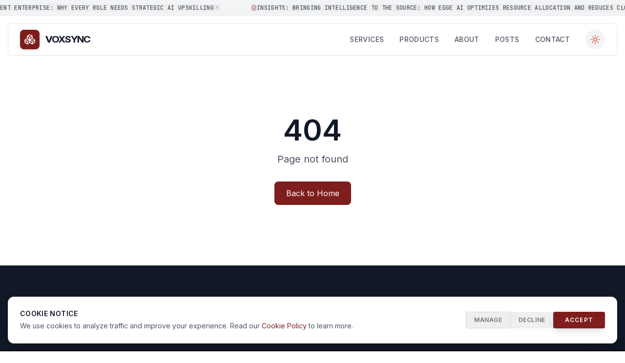

--- FILE ---
content_type: text/html;charset=UTF-8
request_url: https://voxsync.com/tag/video/
body_size: 7151
content:
<!DOCTYPE html><html lang="en" class="dark"><head>
    <meta charset="UTF-8">
    
    <!-- Favicons -->
    <link rel="icon" type="image/x-icon" href="/favicon.ico">
    <link rel="icon" type="image/svg+xml" href="/favicon.svg">
    <link rel="icon" type="image/png" sizes="96x96" href="/favicon-96x96.png">
    <link rel="apple-touch-icon" sizes="180x180" href="/apple-touch-icon.png">
    <link rel="manifest" href="/site.webmanifest">
    
    <!-- Primary Meta Tags -->
    <meta name="viewport" content="width=device-width, initial-scale=1.0">
    <title>Voxsync | Enterprise AI Agent Architecture &amp; Autonomous Workforce Solutions</title>
    <meta name="title" content="Voxsync | Enterprise AI Agent Architecture &amp; Autonomous Workforce Solutions">
    <meta name="description" content="Transform your business with custom AI agents. Voxsync builds autonomous systems for sales, operations, and support. Over a decade of enterprise innovation since 2013.">
    <meta name="keywords" content="AI agents, autonomous workforce, enterprise AI, AI automation, business automation, AI sales agents, AI support, custom AI solutions, agentic AI, AI architecture">
    <meta name="robots" content="index, follow">
    <meta name="language" content="English">
    <meta name="author" content="Voxsync">
    
    <!-- Open Graph / Facebook -->
    <meta property="og:type" content="website">
    <meta property="og:url" content="https://voxsync.com/">
    <meta property="og:title" content="Voxsync | Enterprise AI Agent Architecture &amp; Autonomous Workforce Solutions">
    <meta property="og:description" content="Transform your business with custom AI agents. Voxsync builds autonomous systems for sales, operations, and support. Over a decade of enterprise innovation since 2013.">
    <meta property="og:image" content="https://voxsync.com/og-image.jpg">
    
    <!-- Twitter -->
    <meta property="twitter:card" content="summary_large_image">
    <meta property="twitter:url" content="https://voxsync.com/">
    <meta property="twitter:title" content="Voxsync | Enterprise AI Agent Architecture &amp; Autonomous Workforce Solutions">
    <meta property="twitter:description" content="Transform your business with custom AI agents. Voxsync builds autonomous systems for sales, operations, and support. Over a decade of enterprise innovation since 2013.">
    <meta property="twitter:image" content="https://voxsync.com/og-image.jpg">
    
    <!-- Canonical URL -->
    <link rel="canonical" href="https://voxsync.com/">
    <link rel="preconnect" href="https://fonts.googleapis.com">
    <link rel="preconnect" href="https://fonts.gstatic.com" crossorigin="">
    <link href="https://fonts.googleapis.com/css2?family=Inter:wght@300;400;500;600&amp;family=JetBrains+Mono:wght@400;500&amp;family=Space+Grotesk:wght@500;700&amp;display=swap" rel="stylesheet">
    
    <!-- Structured Data (JSON-LD) for SEO -->
    <script type="application/ld+json">
    {
      "@context": "https://schema.org",
      "@type": "Organization",
      "name": "Voxsync",
      "url": "https://voxsync.com",
      "logo": "https://voxsync.com/favicon-512x512.png",
      "description": "Enterprise AI Agent Architecture & Autonomous Workforce Solutions",
      "foundingDate": "2013",
      "email": "info@voxsync.com",
      "sameAs": [
        "https://www.linkedin.com/company/voxsync"
      ],
      "address": {
        "@type": "PostalAddress",
        "addressCountry": "US"
      },
      "contactPoint": {
        "@type": "ContactPoint",
        "contactType": "Sales",
        "email": "info@voxsync.com"
      },
      "service": {
        "@type": "Service",
        "serviceType": "AI Agent Development",
        "description": "Custom AI agents and autonomous workforce solutions for enterprise",
        "provider": {
          "@type": "Organization",
          "name": "Voxsync"
        }
      }
    }
    </script>
    
    
    
    <style>
      html {
        scroll-behavior: smooth;
      }
      body {
        font-family: 'Inter', sans-serif;
        -webkit-font-smoothing: antialiased;
        -moz-osx-font-smoothing: grayscale;
      }
      /* Custom Scrollbar - Modern */
      ::-webkit-scrollbar {
        width: 8px;
      }
      ::-webkit-scrollbar-track {
        background: transparent;
      }
      ::-webkit-scrollbar-thumb {
        background: #cbd5e1; 
        border-radius: 4px;
      }
      .dark ::-webkit-scrollbar-thumb {
        background: #374151;
      }
      ::-webkit-scrollbar-thumb:hover {
        background: #94a3b8;
      }
      
      /* Scanline Animation - Subtle */
      @keyframes scan {
        0% { transform: translateY(-100%); }
        100% { transform: translateY(100%); }
      }
      .animate-scan {
        animation: scan 3s linear infinite;
      }
    </style>

<link rel="stylesheet" href="/index.css">

  
<style>*, ::before, ::after{--tw-border-spacing-x:0;--tw-border-spacing-y:0;--tw-translate-x:0;--tw-translate-y:0;--tw-rotate:0;--tw-skew-x:0;--tw-skew-y:0;--tw-scale-x:1;--tw-scale-y:1;--tw-pan-x: ;--tw-pan-y: ;--tw-pinch-zoom: ;--tw-scroll-snap-strictness:proximity;--tw-gradient-from-position: ;--tw-gradient-via-position: ;--tw-gradient-to-position: ;--tw-ordinal: ;--tw-slashed-zero: ;--tw-numeric-figure: ;--tw-numeric-spacing: ;--tw-numeric-fraction: ;--tw-ring-inset: ;--tw-ring-offset-width:0px;--tw-ring-offset-color:#fff;--tw-ring-color:rgb(59 130 246 / 0.5);--tw-ring-offset-shadow:0 0 #0000;--tw-ring-shadow:0 0 #0000;--tw-shadow:0 0 #0000;--tw-shadow-colored:0 0 #0000;--tw-blur: ;--tw-brightness: ;--tw-contrast: ;--tw-grayscale: ;--tw-hue-rotate: ;--tw-invert: ;--tw-saturate: ;--tw-sepia: ;--tw-drop-shadow: ;--tw-backdrop-blur: ;--tw-backdrop-brightness: ;--tw-backdrop-contrast: ;--tw-backdrop-grayscale: ;--tw-backdrop-hue-rotate: ;--tw-backdrop-invert: ;--tw-backdrop-opacity: ;--tw-backdrop-saturate: ;--tw-backdrop-sepia: ;--tw-contain-size: ;--tw-contain-layout: ;--tw-contain-paint: ;--tw-contain-style: }::backdrop{--tw-border-spacing-x:0;--tw-border-spacing-y:0;--tw-translate-x:0;--tw-translate-y:0;--tw-rotate:0;--tw-skew-x:0;--tw-skew-y:0;--tw-scale-x:1;--tw-scale-y:1;--tw-pan-x: ;--tw-pan-y: ;--tw-pinch-zoom: ;--tw-scroll-snap-strictness:proximity;--tw-gradient-from-position: ;--tw-gradient-via-position: ;--tw-gradient-to-position: ;--tw-ordinal: ;--tw-slashed-zero: ;--tw-numeric-figure: ;--tw-numeric-spacing: ;--tw-numeric-fraction: ;--tw-ring-inset: ;--tw-ring-offset-width:0px;--tw-ring-offset-color:#fff;--tw-ring-color:rgb(59 130 246 / 0.5);--tw-ring-offset-shadow:0 0 #0000;--tw-ring-shadow:0 0 #0000;--tw-shadow:0 0 #0000;--tw-shadow-colored:0 0 #0000;--tw-blur: ;--tw-brightness: ;--tw-contrast: ;--tw-grayscale: ;--tw-hue-rotate: ;--tw-invert: ;--tw-saturate: ;--tw-sepia: ;--tw-drop-shadow: ;--tw-backdrop-blur: ;--tw-backdrop-brightness: ;--tw-backdrop-contrast: ;--tw-backdrop-grayscale: ;--tw-backdrop-hue-rotate: ;--tw-backdrop-invert: ;--tw-backdrop-opacity: ;--tw-backdrop-saturate: ;--tw-backdrop-sepia: ;--tw-contain-size: ;--tw-contain-layout: ;--tw-contain-paint: ;--tw-contain-style: }/* ! tailwindcss v3.4.17 | MIT License | https://tailwindcss.com */*,::after,::before{box-sizing:border-box;border-width:0;border-style:solid;border-color:#e5e7eb}::after,::before{--tw-content:''}:host,html{line-height:1.5;-webkit-text-size-adjust:100%;-moz-tab-size:4;tab-size:4;font-family:Inter, sans-serif;font-feature-settings:normal;font-variation-settings:normal;-webkit-tap-highlight-color:transparent}body{margin:0;line-height:inherit}hr{height:0;color:inherit;border-top-width:1px}abbr:where([title]){-webkit-text-decoration:underline dotted;text-decoration:underline dotted}h1,h2,h3,h4,h5,h6{font-size:inherit;font-weight:inherit}a{color:inherit;text-decoration:inherit}b,strong{font-weight:bolder}code,kbd,pre,samp{font-family:"JetBrains Mono", monospace;font-feature-settings:normal;font-variation-settings:normal;font-size:1em}small{font-size:80%}sub,sup{font-size:75%;line-height:0;position:relative;vertical-align:baseline}sub{bottom:-.25em}sup{top:-.5em}table{text-indent:0;border-color:inherit;border-collapse:collapse}button,input,optgroup,select,textarea{font-family:inherit;font-feature-settings:inherit;font-variation-settings:inherit;font-size:100%;font-weight:inherit;line-height:inherit;letter-spacing:inherit;color:inherit;margin:0;padding:0}button,select{text-transform:none}button,input:where([type=button]),input:where([type=reset]),input:where([type=submit]){-webkit-appearance:button;background-color:transparent;background-image:none}:-moz-focusring{outline:auto}:-moz-ui-invalid{box-shadow:none}progress{vertical-align:baseline}::-webkit-inner-spin-button,::-webkit-outer-spin-button{height:auto}[type=search]{-webkit-appearance:textfield;outline-offset:-2px}::-webkit-search-decoration{-webkit-appearance:none}::-webkit-file-upload-button{-webkit-appearance:button;font:inherit}summary{display:list-item}blockquote,dd,dl,figure,h1,h2,h3,h4,h5,h6,hr,p,pre{margin:0}fieldset{margin:0;padding:0}legend{padding:0}menu,ol,ul{list-style:none;margin:0;padding:0}dialog{padding:0}textarea{resize:vertical}input::placeholder,textarea::placeholder{opacity:1;color:#9ca3af}[role=button],button{cursor:pointer}:disabled{cursor:default}audio,canvas,embed,iframe,img,object,svg,video{display:block;vertical-align:middle}img,video{max-width:100%;height:auto}[hidden]:where(:not([hidden=until-found])){display:none}.fixed{position:fixed}.bottom-6{bottom:1.5rem}.left-0{left:0px}.right-6{right:1.5rem}.top-0{top:0px}.top-8{top:2rem}.bottom-0{bottom:0px}.z-50{z-index:50}.z-\[60\]{z-index:60}.z-\[100\]{z-index:100}.mx-8{margin-left:2rem;margin-right:2rem}.mx-auto{margin-left:auto;margin-right:auto}.mb-4{margin-bottom:1rem}.mb-8{margin-bottom:2rem}.ml-2{margin-left:0.5rem}.mt-1{margin-top:0.25rem}.mb-1{margin-bottom:0.25rem}.block{display:block}.inline-block{display:inline-block}.flex{display:flex}.hidden{display:none}.h-10{height:2.5rem}.h-3{height:0.75rem}.h-3\.5{height:0.875rem}.h-5{height:1.25rem}.h-6{height:1.5rem}.h-8{height:2rem}.min-h-\[60vh\]{min-height:60vh}.min-h-screen{min-height:100vh}.w-10{width:2.5rem}.w-3{width:0.75rem}.w-3\.5{width:0.875rem}.w-5{width:1.25rem}.w-6{width:1.5rem}.w-8{width:2rem}.w-full{width:100%}.max-w-7xl{max-width:80rem}.shrink-0{flex-shrink:0}.transform{transform:translate(var(--tw-translate-x), var(--tw-translate-y)) rotate(var(--tw-rotate)) skewX(var(--tw-skew-x)) skewY(var(--tw-skew-y)) scaleX(var(--tw-scale-x)) scaleY(var(--tw-scale-y))}.cursor-pointer{cursor:pointer}.select-none{-webkit-user-select:none;user-select:none}.flex-col{flex-direction:column}.flex-wrap{flex-wrap:wrap}.items-end{align-items:flex-end}.items-center{align-items:center}.justify-center{justify-content:center}.justify-between{justify-content:space-between}.gap-2{gap:0.5rem}.gap-4{gap:1rem}.gap-8{gap:2rem}.gap-6{gap:1.5rem}.space-x-3 > :not([hidden]) ~ :not([hidden]){--tw-space-x-reverse:0;margin-right:calc(0.75rem * var(--tw-space-x-reverse));margin-left:calc(0.75rem * calc(1 - var(--tw-space-x-reverse)))}.space-x-4 > :not([hidden]) ~ :not([hidden]){--tw-space-x-reverse:0;margin-right:calc(1rem * var(--tw-space-x-reverse));margin-left:calc(1rem * calc(1 - var(--tw-space-x-reverse)))}.space-x-8 > :not([hidden]) ~ :not([hidden]){--tw-space-x-reverse:0;margin-right:calc(2rem * var(--tw-space-x-reverse));margin-left:calc(2rem * calc(1 - var(--tw-space-x-reverse)))}.overflow-hidden{overflow:hidden}.whitespace-nowrap{white-space:nowrap}.rounded-full{border-radius:9999px}.rounded-lg{border-radius:0.5rem}.rounded{border-radius:0.25rem}.rounded-xl{border-radius:0.75rem}.border{border-width:1px}.border-b{border-bottom-width:1px}.border-t{border-top-width:1px}.border-gray-200{--tw-border-opacity:1;border-color:rgb(229 231 235 / var(--tw-border-opacity, 1))}.border-gray-800{--tw-border-opacity:1;border-color:rgb(31 41 55 / var(--tw-border-opacity, 1))}.border-gray-900{--tw-border-opacity:1;border-color:rgb(17 24 39 / var(--tw-border-opacity, 1))}.border-gray-300{--tw-border-opacity:1;border-color:rgb(209 213 219 / var(--tw-border-opacity, 1))}.bg-white{--tw-bg-opacity:1;background-color:rgb(255 255 255 / var(--tw-bg-opacity, 1))}.bg-black{--tw-bg-opacity:1;background-color:rgb(0 0 0 / var(--tw-bg-opacity, 1))}.bg-gray-100{--tw-bg-opacity:1;background-color:rgb(243 244 246 / var(--tw-bg-opacity, 1))}.bg-gray-900{--tw-bg-opacity:1;background-color:rgb(17 24 39 / var(--tw-bg-opacity, 1))}.bg-voxel-blueprint{--tw-bg-opacity:1;background-color:rgb(127 29 29 / var(--tw-bg-opacity, 1))}.bg-white\/90{background-color:rgb(255 255 255 / 0.9)}.p-4{padding:1rem}.p-6{padding:1.5rem}.px-4{padding-left:1rem;padding-right:1rem}.px-6{padding-left:1.5rem;padding-right:1.5rem}.py-16{padding-top:4rem;padding-bottom:4rem}.py-2\.5{padding-top:0.625rem;padding-bottom:0.625rem}.py-3{padding-top:0.75rem;padding-bottom:0.75rem}.py-2{padding-top:0.5rem;padding-bottom:0.5rem}.pt-28{padding-top:7rem}.text-center{text-align:center}.font-mono{font-family:"JetBrains Mono", monospace}.font-sans{font-family:Inter, sans-serif}.text-6xl{font-size:3.75rem;line-height:1}.text-sm{font-size:0.875rem;line-height:1.25rem}.text-xl{font-size:1.25rem;line-height:1.75rem}.text-xs{font-size:0.75rem;line-height:1rem}.font-black{font-weight:900}.font-bold{font-weight:700}.font-medium{font-weight:500}.uppercase{text-transform:uppercase}.leading-none{line-height:1}.leading-relaxed{line-height:1.625}.tracking-wide{letter-spacing:0.025em}.tracking-widest{letter-spacing:0.1em}.tracking-wider{letter-spacing:0.05em}.text-voxel-ink{--tw-text-opacity:1;color:rgb(17 24 39 / var(--tw-text-opacity, 1))}.text-gray-400{--tw-text-opacity:1;color:rgb(156 163 175 / var(--tw-text-opacity, 1))}.text-gray-500{--tw-text-opacity:1;color:rgb(107 114 128 / var(--tw-text-opacity, 1))}.text-gray-600{--tw-text-opacity:1;color:rgb(75 85 99 / var(--tw-text-opacity, 1))}.text-gray-900{--tw-text-opacity:1;color:rgb(17 24 39 / var(--tw-text-opacity, 1))}.text-voxel-blueprint{--tw-text-opacity:1;color:rgb(127 29 29 / var(--tw-text-opacity, 1))}.text-voxel-cyan{--tw-text-opacity:1;color:rgb(239 68 68 / var(--tw-text-opacity, 1))}.text-white{--tw-text-opacity:1;color:rgb(255 255 255 / var(--tw-text-opacity, 1))}.decoration-dotted{-webkit-text-decoration-style:dotted;text-decoration-style:dotted}.underline-offset-4{text-underline-offset:4px}.opacity-50{opacity:0.5}.opacity-70{opacity:0.7}.shadow-md{--tw-shadow:0 4px 6px -1px rgb(0 0 0 / 0.1), 0 2px 4px -2px rgb(0 0 0 / 0.1);--tw-shadow-colored:0 4px 6px -1px var(--tw-shadow-color), 0 2px 4px -2px var(--tw-shadow-color);box-shadow:var(--tw-ring-offset-shadow, 0 0 #0000), var(--tw-ring-shadow, 0 0 #0000), var(--tw-shadow)}.shadow-sm{--tw-shadow:0 1px 2px 0 rgb(0 0 0 / 0.05);--tw-shadow-colored:0 1px 2px 0 var(--tw-shadow-color);box-shadow:var(--tw-ring-offset-shadow, 0 0 #0000), var(--tw-ring-shadow, 0 0 #0000), var(--tw-shadow)}.shadow-xl{--tw-shadow:0 20px 25px -5px rgb(0 0 0 / 0.1), 0 8px 10px -6px rgb(0 0 0 / 0.1);--tw-shadow-colored:0 20px 25px -5px var(--tw-shadow-color), 0 8px 10px -6px var(--tw-shadow-color);box-shadow:var(--tw-ring-offset-shadow, 0 0 #0000), var(--tw-ring-shadow, 0 0 #0000), var(--tw-shadow)}.shadow-2xl{--tw-shadow:0 25px 50px -12px rgb(0 0 0 / 0.25);--tw-shadow-colored:0 25px 50px -12px var(--tw-shadow-color);box-shadow:var(--tw-ring-offset-shadow, 0 0 #0000), var(--tw-ring-shadow, 0 0 #0000), var(--tw-shadow)}.shadow-lg{--tw-shadow:0 10px 15px -3px rgb(0 0 0 / 0.1), 0 4px 6px -4px rgb(0 0 0 / 0.1);--tw-shadow-colored:0 10px 15px -3px var(--tw-shadow-color), 0 4px 6px -4px var(--tw-shadow-color);box-shadow:var(--tw-ring-offset-shadow, 0 0 #0000), var(--tw-ring-shadow, 0 0 #0000), var(--tw-shadow)}.backdrop-blur-md{--tw-backdrop-blur:blur(12px);-webkit-backdrop-filter:var(--tw-backdrop-blur) var(--tw-backdrop-brightness) var(--tw-backdrop-contrast) var(--tw-backdrop-grayscale) var(--tw-backdrop-hue-rotate) var(--tw-backdrop-invert) var(--tw-backdrop-opacity) var(--tw-backdrop-saturate) var(--tw-backdrop-sepia);backdrop-filter:var(--tw-backdrop-blur) var(--tw-backdrop-brightness) var(--tw-backdrop-contrast) var(--tw-backdrop-grayscale) var(--tw-backdrop-hue-rotate) var(--tw-backdrop-invert) var(--tw-backdrop-opacity) var(--tw-backdrop-saturate) var(--tw-backdrop-sepia)}.transition-colors{transition-property:color, background-color, border-color, fill, stroke, -webkit-text-decoration-color;transition-property:color, background-color, border-color, text-decoration-color, fill, stroke;transition-property:color, background-color, border-color, text-decoration-color, fill, stroke, -webkit-text-decoration-color;transition-timing-function:cubic-bezier(0.4, 0, 0.2, 1);transition-duration:150ms}.transition-all{transition-property:all;transition-timing-function:cubic-bezier(0.4, 0, 0.2, 1);transition-duration:150ms}.transition-opacity{transition-property:opacity;transition-timing-function:cubic-bezier(0.4, 0, 0.2, 1);transition-duration:150ms}.duration-300{transition-duration:300ms}.duration-500{transition-duration:500ms}.selection\:bg-voxel-blueprint *::selection{--tw-bg-opacity:1;background-color:rgb(127 29 29 / var(--tw-bg-opacity, 1))}.selection\:text-white *::selection{--tw-text-opacity:1;color:rgb(255 255 255 / var(--tw-text-opacity, 1))}.selection\:bg-voxel-blueprint::selection{--tw-bg-opacity:1;background-color:rgb(127 29 29 / var(--tw-bg-opacity, 1))}.selection\:text-white::selection{--tw-text-opacity:1;color:rgb(255 255 255 / var(--tw-text-opacity, 1))}.hover\:scale-105:hover{--tw-scale-x:1.05;--tw-scale-y:1.05;transform:translate(var(--tw-translate-x), var(--tw-translate-y)) rotate(var(--tw-rotate)) skewX(var(--tw-skew-x)) skewY(var(--tw-skew-y)) scaleX(var(--tw-scale-x)) scaleY(var(--tw-scale-y))}.hover\:bg-gray-200:hover{--tw-bg-opacity:1;background-color:rgb(229 231 235 / var(--tw-bg-opacity, 1))}.hover\:bg-red-800:hover{--tw-bg-opacity:1;background-color:rgb(153 27 27 / var(--tw-bg-opacity, 1))}.hover\:bg-opacity-90:hover{--tw-bg-opacity:0.9}.hover\:text-voxel-blueprint:hover{--tw-text-opacity:1;color:rgb(127 29 29 / var(--tw-text-opacity, 1))}.hover\:text-white:hover{--tw-text-opacity:1;color:rgb(255 255 255 / var(--tw-text-opacity, 1))}.hover\:text-gray-900:hover{--tw-text-opacity:1;color:rgb(17 24 39 / var(--tw-text-opacity, 1))}.hover\:underline:hover{-webkit-text-decoration-line:underline;text-decoration-line:underline}.hover\:\[animation-play-state\:paused\]:hover{animation-play-state:paused}.focus\:outline-none:focus{outline:2px solid transparent;outline-offset:2px}.active\:scale-95:active{--tw-scale-x:.95;--tw-scale-y:.95;transform:translate(var(--tw-translate-x), var(--tw-translate-y)) rotate(var(--tw-rotate)) skewX(var(--tw-skew-x)) skewY(var(--tw-skew-y)) scaleX(var(--tw-scale-x)) scaleY(var(--tw-scale-y))}.group:hover .group-hover\:-translate-y-0\.5{--tw-translate-y:-0.125rem;transform:translate(var(--tw-translate-x), var(--tw-translate-y)) rotate(var(--tw-rotate)) skewX(var(--tw-skew-x)) skewY(var(--tw-skew-y)) scaleX(var(--tw-scale-x)) scaleY(var(--tw-scale-y))}.group:hover .group-hover\:translate-x-0\.5{--tw-translate-x:0.125rem;transform:translate(var(--tw-translate-x), var(--tw-translate-y)) rotate(var(--tw-rotate)) skewX(var(--tw-skew-x)) skewY(var(--tw-skew-y)) scaleX(var(--tw-scale-x)) scaleY(var(--tw-scale-y))}.group:hover .group-hover\:underline{-webkit-text-decoration-line:underline;text-decoration-line:underline}.group:hover .group-hover\:opacity-100{opacity:1}.dark\:border-gray-800:is(.dark *){--tw-border-opacity:1;border-color:rgb(31 41 55 / var(--tw-border-opacity, 1))}.dark\:border-gray-700:is(.dark *){--tw-border-opacity:1;border-color:rgb(55 65 81 / var(--tw-border-opacity, 1))}.dark\:bg-voxel-ink:is(.dark *){--tw-bg-opacity:1;background-color:rgb(17 24 39 / var(--tw-bg-opacity, 1))}.dark\:bg-black:is(.dark *){--tw-bg-opacity:1;background-color:rgb(0 0 0 / var(--tw-bg-opacity, 1))}.dark\:bg-gray-800:is(.dark *){--tw-bg-opacity:1;background-color:rgb(31 41 55 / var(--tw-bg-opacity, 1))}.dark\:bg-voxel-inklight\/90:is(.dark *){background-color:rgb(31 41 55 / 0.9)}.dark\:bg-gray-900:is(.dark *){--tw-bg-opacity:1;background-color:rgb(17 24 39 / var(--tw-bg-opacity, 1))}.dark\:text-gray-100:is(.dark *){--tw-text-opacity:1;color:rgb(243 244 246 / var(--tw-text-opacity, 1))}.dark\:text-gray-300:is(.dark *){--tw-text-opacity:1;color:rgb(209 213 219 / var(--tw-text-opacity, 1))}.dark\:text-gray-400:is(.dark *){--tw-text-opacity:1;color:rgb(156 163 175 / var(--tw-text-opacity, 1))}.dark\:text-voxel-success:is(.dark *){--tw-text-opacity:1;color:rgb(5 150 105 / var(--tw-text-opacity, 1))}.dark\:text-white:is(.dark *){--tw-text-opacity:1;color:rgb(255 255 255 / var(--tw-text-opacity, 1))}.dark\:hover\:bg-gray-700:hover:is(.dark *){--tw-bg-opacity:1;background-color:rgb(55 65 81 / var(--tw-bg-opacity, 1))}.dark\:hover\:text-voxel-cyan:hover:is(.dark *){--tw-text-opacity:1;color:rgb(239 68 68 / var(--tw-text-opacity, 1))}.dark\:hover\:text-voxel-success:hover:is(.dark *){--tw-text-opacity:1;color:rgb(5 150 105 / var(--tw-text-opacity, 1))}.dark\:hover\:text-white:hover:is(.dark *){--tw-text-opacity:1;color:rgb(255 255 255 / var(--tw-text-opacity, 1))}@media (min-width: 768px){.md\:mb-0{margin-bottom:0px}.md\:flex{display:flex}.md\:hidden{display:none}.md\:flex-row{flex-direction:row}.md\:items-center{align-items:center}.md\:justify-between{justify-content:space-between}.md\:text-right{text-align:right}}</style></head>
  <body class="bg-white dark:bg-voxel-ink text-voxel-ink dark:text-gray-100 transition-colors duration-300">
    
    <!-- Hidden form for Netlify Forms detection -->
    <form hidden="" method="post" name="contact"><input type="hidden" name="form-name" value="contact">
      <input type="text" name="name">
      <input type="email" name="email">
      <textarea name="needs"></textarea>
      <input type="text" name="bot-field">
    </form>
    
    <div id="root"><div class="min-h-screen selection:bg-voxel-blueprint selection:text-white"><div class="fixed top-0 left-0 w-full h-8 z-[60] bg-gray-100 dark:bg-black border-b border-gray-200 dark:border-gray-800 flex items-center overflow-hidden transition-colors duration-300"><div class="flex animate-ticker whitespace-nowrap hover:[animation-play-state:paused]"><button class="flex items-center gap-2 mx-8 text-xs font-mono font-medium text-gray-600 dark:text-gray-400 hover:text-voxel-blueprint dark:hover:text-voxel-success transition-colors group cursor-pointer focus:outline-none"><svg xmlns="http://www.w3.org/2000/svg" width="24" height="24" viewBox="0 0 24 24" fill="none" stroke="currentColor" stroke-width="2" stroke-linecap="round" stroke-linejoin="round" class="lucide lucide-file-text w-3 h-3 opacity-70 text-voxel-blueprint dark:text-voxel-success"><path d="M15 2H6a2 2 0 0 0-2 2v16a2 2 0 0 0 2 2h12a2 2 0 0 0 2-2V7Z"></path><path d="M14 2v4a2 2 0 0 0 2 2h4"></path><path d="M10 9H8"></path><path d="M16 13H8"></path><path d="M16 17H8"></path></svg><span class="uppercase tracking-wide group-hover:underline decoration-dotted underline-offset-4">INSIGHTS: The AI-Fluent Enterprise: Why Every Role Needs Strategic AI Upskilling</span><svg xmlns="http://www.w3.org/2000/svg" width="24" height="24" viewBox="0 0 24 24" fill="none" stroke="currentColor" stroke-width="2" stroke-linecap="round" stroke-linejoin="round" class="lucide lucide-arrow-up-right w-3 h-3 opacity-50 group-hover:opacity-100 transition-opacity transform group-hover:-translate-y-0.5 group-hover:translate-x-0.5"><path d="M7 7h10v10"></path><path d="M7 17 17 7"></path></svg></button><button class="flex items-center gap-2 mx-8 text-xs font-mono font-medium text-gray-600 dark:text-gray-400 hover:text-voxel-blueprint dark:hover:text-voxel-success transition-colors group cursor-pointer focus:outline-none"><svg xmlns="http://www.w3.org/2000/svg" width="24" height="24" viewBox="0 0 24 24" fill="none" stroke="currentColor" stroke-width="2" stroke-linecap="round" stroke-linejoin="round" class="lucide lucide-file-text w-3 h-3 opacity-70 text-voxel-blueprint dark:text-voxel-success"><path d="M15 2H6a2 2 0 0 0-2 2v16a2 2 0 0 0 2 2h12a2 2 0 0 0 2-2V7Z"></path><path d="M14 2v4a2 2 0 0 0 2 2h4"></path><path d="M10 9H8"></path><path d="M16 13H8"></path><path d="M16 17H8"></path></svg><span class="uppercase tracking-wide group-hover:underline decoration-dotted underline-offset-4">INSIGHTS: Bringing Intelligence to the Source: How Edge AI Optimizes Resource Allocation and Reduces Cloud Spend for Enterprises</span><svg xmlns="http://www.w3.org/2000/svg" width="24" height="24" viewBox="0 0 24 24" fill="none" stroke="currentColor" stroke-width="2" stroke-linecap="round" stroke-linejoin="round" class="lucide lucide-arrow-up-right w-3 h-3 opacity-50 group-hover:opacity-100 transition-opacity transform group-hover:-translate-y-0.5 group-hover:translate-x-0.5"><path d="M7 7h10v10"></path><path d="M7 17 17 7"></path></svg></button><button class="flex items-center gap-2 mx-8 text-xs font-mono font-medium text-gray-600 dark:text-gray-400 hover:text-voxel-blueprint dark:hover:text-voxel-success transition-colors group cursor-pointer focus:outline-none"><svg xmlns="http://www.w3.org/2000/svg" width="24" height="24" viewBox="0 0 24 24" fill="none" stroke="currentColor" stroke-width="2" stroke-linecap="round" stroke-linejoin="round" class="lucide lucide-file-text w-3 h-3 opacity-70 text-voxel-blueprint dark:text-voxel-success"><path d="M15 2H6a2 2 0 0 0-2 2v16a2 2 0 0 0 2 2h12a2 2 0 0 0 2-2V7Z"></path><path d="M14 2v4a2 2 0 0 0 2 2h4"></path><path d="M10 9H8"></path><path d="M16 13H8"></path><path d="M16 17H8"></path></svg><span class="uppercase tracking-wide group-hover:underline decoration-dotted underline-offset-4">INSIGHTS: Architecting the Enterprise Data Fabric for Generative AI Success</span><svg xmlns="http://www.w3.org/2000/svg" width="24" height="24" viewBox="0 0 24 24" fill="none" stroke="currentColor" stroke-width="2" stroke-linecap="round" stroke-linejoin="round" class="lucide lucide-arrow-up-right w-3 h-3 opacity-50 group-hover:opacity-100 transition-opacity transform group-hover:-translate-y-0.5 group-hover:translate-x-0.5"><path d="M7 7h10v10"></path><path d="M7 17 17 7"></path></svg></button><button class="flex items-center gap-2 mx-8 text-xs font-mono font-medium text-gray-600 dark:text-gray-400 hover:text-voxel-blueprint dark:hover:text-voxel-success transition-colors group cursor-pointer focus:outline-none"><svg xmlns="http://www.w3.org/2000/svg" width="24" height="24" viewBox="0 0 24 24" fill="none" stroke="currentColor" stroke-width="2" stroke-linecap="round" stroke-linejoin="round" class="lucide lucide-file-text w-3 h-3 opacity-70 text-voxel-blueprint dark:text-voxel-success"><path d="M15 2H6a2 2 0 0 0-2 2v16a2 2 0 0 0 2 2h12a2 2 0 0 0 2-2V7Z"></path><path d="M14 2v4a2 2 0 0 0 2 2h4"></path><path d="M10 9H8"></path><path d="M16 13H8"></path><path d="M16 17H8"></path></svg><span class="uppercase tracking-wide group-hover:underline decoration-dotted underline-offset-4">INSIGHTS: Operationalizing AI Governance: Building Enterprise Frameworks for Ethical Compliance</span><svg xmlns="http://www.w3.org/2000/svg" width="24" height="24" viewBox="0 0 24 24" fill="none" stroke="currentColor" stroke-width="2" stroke-linecap="round" stroke-linejoin="round" class="lucide lucide-arrow-up-right w-3 h-3 opacity-50 group-hover:opacity-100 transition-opacity transform group-hover:-translate-y-0.5 group-hover:translate-x-0.5"><path d="M7 7h10v10"></path><path d="M7 17 17 7"></path></svg></button><button class="flex items-center gap-2 mx-8 text-xs font-mono font-medium text-gray-600 dark:text-gray-400 hover:text-voxel-blueprint dark:hover:text-voxel-success transition-colors group cursor-pointer focus:outline-none"><svg xmlns="http://www.w3.org/2000/svg" width="24" height="24" viewBox="0 0 24 24" fill="none" stroke="currentColor" stroke-width="2" stroke-linecap="round" stroke-linejoin="round" class="lucide lucide-file-text w-3 h-3 opacity-70 text-voxel-blueprint dark:text-voxel-success"><path d="M15 2H6a2 2 0 0 0-2 2v16a2 2 0 0 0 2 2h12a2 2 0 0 0 2-2V7Z"></path><path d="M14 2v4a2 2 0 0 0 2 2h4"></path><path d="M10 9H8"></path><path d="M16 13H8"></path><path d="M16 17H8"></path></svg><span class="uppercase tracking-wide group-hover:underline decoration-dotted underline-offset-4">INSIGHTS: Beyond Data Anonymization: How Privacy-Enhancing Technologies are Redefining Secure AI for Enterprises</span><svg xmlns="http://www.w3.org/2000/svg" width="24" height="24" viewBox="0 0 24 24" fill="none" stroke="currentColor" stroke-width="2" stroke-linecap="round" stroke-linejoin="round" class="lucide lucide-arrow-up-right w-3 h-3 opacity-50 group-hover:opacity-100 transition-opacity transform group-hover:-translate-y-0.5 group-hover:translate-x-0.5"><path d="M7 7h10v10"></path><path d="M7 17 17 7"></path></svg></button><button class="flex items-center gap-2 mx-8 text-xs font-mono font-medium text-gray-600 dark:text-gray-400 hover:text-voxel-blueprint dark:hover:text-voxel-success transition-colors group cursor-pointer focus:outline-none"><svg xmlns="http://www.w3.org/2000/svg" width="24" height="24" viewBox="0 0 24 24" fill="none" stroke="currentColor" stroke-width="2" stroke-linecap="round" stroke-linejoin="round" class="lucide lucide-file-text w-3 h-3 opacity-70 text-voxel-blueprint dark:text-voxel-success"><path d="M15 2H6a2 2 0 0 0-2 2v16a2 2 0 0 0 2 2h12a2 2 0 0 0 2-2V7Z"></path><path d="M14 2v4a2 2 0 0 0 2 2h4"></path><path d="M10 9H8"></path><path d="M16 13H8"></path><path d="M16 17H8"></path></svg><span class="uppercase tracking-wide group-hover:underline decoration-dotted underline-offset-4">INSIGHTS: The Citizen AI Developer: Empowering Business Units to Build Their Own AI Solutions</span><svg xmlns="http://www.w3.org/2000/svg" width="24" height="24" viewBox="0 0 24 24" fill="none" stroke="currentColor" stroke-width="2" stroke-linecap="round" stroke-linejoin="round" class="lucide lucide-arrow-up-right w-3 h-3 opacity-50 group-hover:opacity-100 transition-opacity transform group-hover:-translate-y-0.5 group-hover:translate-x-0.5"><path d="M7 7h10v10"></path><path d="M7 17 17 7"></path></svg></button><button class="flex items-center gap-2 mx-8 text-xs font-mono font-medium text-gray-600 dark:text-gray-400 hover:text-voxel-blueprint dark:hover:text-voxel-success transition-colors group cursor-pointer focus:outline-none"><svg xmlns="http://www.w3.org/2000/svg" width="24" height="24" viewBox="0 0 24 24" fill="none" stroke="currentColor" stroke-width="2" stroke-linecap="round" stroke-linejoin="round" class="lucide lucide-file-text w-3 h-3 opacity-70 text-voxel-blueprint dark:text-voxel-success"><path d="M15 2H6a2 2 0 0 0-2 2v16a2 2 0 0 0 2 2h12a2 2 0 0 0 2-2V7Z"></path><path d="M14 2v4a2 2 0 0 0 2 2h4"></path><path d="M10 9H8"></path><path d="M16 13H8"></path><path d="M16 17H8"></path></svg><span class="uppercase tracking-wide group-hover:underline decoration-dotted underline-offset-4">INSIGHTS: The AI-Fluent Enterprise: Why Every Role Needs Strategic AI Upskilling</span><svg xmlns="http://www.w3.org/2000/svg" width="24" height="24" viewBox="0 0 24 24" fill="none" stroke="currentColor" stroke-width="2" stroke-linecap="round" stroke-linejoin="round" class="lucide lucide-arrow-up-right w-3 h-3 opacity-50 group-hover:opacity-100 transition-opacity transform group-hover:-translate-y-0.5 group-hover:translate-x-0.5"><path d="M7 7h10v10"></path><path d="M7 17 17 7"></path></svg></button><button class="flex items-center gap-2 mx-8 text-xs font-mono font-medium text-gray-600 dark:text-gray-400 hover:text-voxel-blueprint dark:hover:text-voxel-success transition-colors group cursor-pointer focus:outline-none"><svg xmlns="http://www.w3.org/2000/svg" width="24" height="24" viewBox="0 0 24 24" fill="none" stroke="currentColor" stroke-width="2" stroke-linecap="round" stroke-linejoin="round" class="lucide lucide-file-text w-3 h-3 opacity-70 text-voxel-blueprint dark:text-voxel-success"><path d="M15 2H6a2 2 0 0 0-2 2v16a2 2 0 0 0 2 2h12a2 2 0 0 0 2-2V7Z"></path><path d="M14 2v4a2 2 0 0 0 2 2h4"></path><path d="M10 9H8"></path><path d="M16 13H8"></path><path d="M16 17H8"></path></svg><span class="uppercase tracking-wide group-hover:underline decoration-dotted underline-offset-4">INSIGHTS: Bringing Intelligence to the Source: How Edge AI Optimizes Resource Allocation and Reduces Cloud Spend for Enterprises</span><svg xmlns="http://www.w3.org/2000/svg" width="24" height="24" viewBox="0 0 24 24" fill="none" stroke="currentColor" stroke-width="2" stroke-linecap="round" stroke-linejoin="round" class="lucide lucide-arrow-up-right w-3 h-3 opacity-50 group-hover:opacity-100 transition-opacity transform group-hover:-translate-y-0.5 group-hover:translate-x-0.5"><path d="M7 7h10v10"></path><path d="M7 17 17 7"></path></svg></button><button class="flex items-center gap-2 mx-8 text-xs font-mono font-medium text-gray-600 dark:text-gray-400 hover:text-voxel-blueprint dark:hover:text-voxel-success transition-colors group cursor-pointer focus:outline-none"><svg xmlns="http://www.w3.org/2000/svg" width="24" height="24" viewBox="0 0 24 24" fill="none" stroke="currentColor" stroke-width="2" stroke-linecap="round" stroke-linejoin="round" class="lucide lucide-file-text w-3 h-3 opacity-70 text-voxel-blueprint dark:text-voxel-success"><path d="M15 2H6a2 2 0 0 0-2 2v16a2 2 0 0 0 2 2h12a2 2 0 0 0 2-2V7Z"></path><path d="M14 2v4a2 2 0 0 0 2 2h4"></path><path d="M10 9H8"></path><path d="M16 13H8"></path><path d="M16 17H8"></path></svg><span class="uppercase tracking-wide group-hover:underline decoration-dotted underline-offset-4">INSIGHTS: Architecting the Enterprise Data Fabric for Generative AI Success</span><svg xmlns="http://www.w3.org/2000/svg" width="24" height="24" viewBox="0 0 24 24" fill="none" stroke="currentColor" stroke-width="2" stroke-linecap="round" stroke-linejoin="round" class="lucide lucide-arrow-up-right w-3 h-3 opacity-50 group-hover:opacity-100 transition-opacity transform group-hover:-translate-y-0.5 group-hover:translate-x-0.5"><path d="M7 7h10v10"></path><path d="M7 17 17 7"></path></svg></button><button class="flex items-center gap-2 mx-8 text-xs font-mono font-medium text-gray-600 dark:text-gray-400 hover:text-voxel-blueprint dark:hover:text-voxel-success transition-colors group cursor-pointer focus:outline-none"><svg xmlns="http://www.w3.org/2000/svg" width="24" height="24" viewBox="0 0 24 24" fill="none" stroke="currentColor" stroke-width="2" stroke-linecap="round" stroke-linejoin="round" class="lucide lucide-file-text w-3 h-3 opacity-70 text-voxel-blueprint dark:text-voxel-success"><path d="M15 2H6a2 2 0 0 0-2 2v16a2 2 0 0 0 2 2h12a2 2 0 0 0 2-2V7Z"></path><path d="M14 2v4a2 2 0 0 0 2 2h4"></path><path d="M10 9H8"></path><path d="M16 13H8"></path><path d="M16 17H8"></path></svg><span class="uppercase tracking-wide group-hover:underline decoration-dotted underline-offset-4">INSIGHTS: Operationalizing AI Governance: Building Enterprise Frameworks for Ethical Compliance</span><svg xmlns="http://www.w3.org/2000/svg" width="24" height="24" viewBox="0 0 24 24" fill="none" stroke="currentColor" stroke-width="2" stroke-linecap="round" stroke-linejoin="round" class="lucide lucide-arrow-up-right w-3 h-3 opacity-50 group-hover:opacity-100 transition-opacity transform group-hover:-translate-y-0.5 group-hover:translate-x-0.5"><path d="M7 7h10v10"></path><path d="M7 17 17 7"></path></svg></button><button class="flex items-center gap-2 mx-8 text-xs font-mono font-medium text-gray-600 dark:text-gray-400 hover:text-voxel-blueprint dark:hover:text-voxel-success transition-colors group cursor-pointer focus:outline-none"><svg xmlns="http://www.w3.org/2000/svg" width="24" height="24" viewBox="0 0 24 24" fill="none" stroke="currentColor" stroke-width="2" stroke-linecap="round" stroke-linejoin="round" class="lucide lucide-file-text w-3 h-3 opacity-70 text-voxel-blueprint dark:text-voxel-success"><path d="M15 2H6a2 2 0 0 0-2 2v16a2 2 0 0 0 2 2h12a2 2 0 0 0 2-2V7Z"></path><path d="M14 2v4a2 2 0 0 0 2 2h4"></path><path d="M10 9H8"></path><path d="M16 13H8"></path><path d="M16 17H8"></path></svg><span class="uppercase tracking-wide group-hover:underline decoration-dotted underline-offset-4">INSIGHTS: Beyond Data Anonymization: How Privacy-Enhancing Technologies are Redefining Secure AI for Enterprises</span><svg xmlns="http://www.w3.org/2000/svg" width="24" height="24" viewBox="0 0 24 24" fill="none" stroke="currentColor" stroke-width="2" stroke-linecap="round" stroke-linejoin="round" class="lucide lucide-arrow-up-right w-3 h-3 opacity-50 group-hover:opacity-100 transition-opacity transform group-hover:-translate-y-0.5 group-hover:translate-x-0.5"><path d="M7 7h10v10"></path><path d="M7 17 17 7"></path></svg></button><button class="flex items-center gap-2 mx-8 text-xs font-mono font-medium text-gray-600 dark:text-gray-400 hover:text-voxel-blueprint dark:hover:text-voxel-success transition-colors group cursor-pointer focus:outline-none"><svg xmlns="http://www.w3.org/2000/svg" width="24" height="24" viewBox="0 0 24 24" fill="none" stroke="currentColor" stroke-width="2" stroke-linecap="round" stroke-linejoin="round" class="lucide lucide-file-text w-3 h-3 opacity-70 text-voxel-blueprint dark:text-voxel-success"><path d="M15 2H6a2 2 0 0 0-2 2v16a2 2 0 0 0 2 2h12a2 2 0 0 0 2-2V7Z"></path><path d="M14 2v4a2 2 0 0 0 2 2h4"></path><path d="M10 9H8"></path><path d="M16 13H8"></path><path d="M16 17H8"></path></svg><span class="uppercase tracking-wide group-hover:underline decoration-dotted underline-offset-4">INSIGHTS: The Citizen AI Developer: Empowering Business Units to Build Their Own AI Solutions</span><svg xmlns="http://www.w3.org/2000/svg" width="24" height="24" viewBox="0 0 24 24" fill="none" stroke="currentColor" stroke-width="2" stroke-linecap="round" stroke-linejoin="round" class="lucide lucide-arrow-up-right w-3 h-3 opacity-50 group-hover:opacity-100 transition-opacity transform group-hover:-translate-y-0.5 group-hover:translate-x-0.5"><path d="M7 7h10v10"></path><path d="M7 17 17 7"></path></svg></button><button class="flex items-center gap-2 mx-8 text-xs font-mono font-medium text-gray-600 dark:text-gray-400 hover:text-voxel-blueprint dark:hover:text-voxel-success transition-colors group cursor-pointer focus:outline-none"><svg xmlns="http://www.w3.org/2000/svg" width="24" height="24" viewBox="0 0 24 24" fill="none" stroke="currentColor" stroke-width="2" stroke-linecap="round" stroke-linejoin="round" class="lucide lucide-file-text w-3 h-3 opacity-70 text-voxel-blueprint dark:text-voxel-success"><path d="M15 2H6a2 2 0 0 0-2 2v16a2 2 0 0 0 2 2h12a2 2 0 0 0 2-2V7Z"></path><path d="M14 2v4a2 2 0 0 0 2 2h4"></path><path d="M10 9H8"></path><path d="M16 13H8"></path><path d="M16 17H8"></path></svg><span class="uppercase tracking-wide group-hover:underline decoration-dotted underline-offset-4">INSIGHTS: The AI-Fluent Enterprise: Why Every Role Needs Strategic AI Upskilling</span><svg xmlns="http://www.w3.org/2000/svg" width="24" height="24" viewBox="0 0 24 24" fill="none" stroke="currentColor" stroke-width="2" stroke-linecap="round" stroke-linejoin="round" class="lucide lucide-arrow-up-right w-3 h-3 opacity-50 group-hover:opacity-100 transition-opacity transform group-hover:-translate-y-0.5 group-hover:translate-x-0.5"><path d="M7 7h10v10"></path><path d="M7 17 17 7"></path></svg></button><button class="flex items-center gap-2 mx-8 text-xs font-mono font-medium text-gray-600 dark:text-gray-400 hover:text-voxel-blueprint dark:hover:text-voxel-success transition-colors group cursor-pointer focus:outline-none"><svg xmlns="http://www.w3.org/2000/svg" width="24" height="24" viewBox="0 0 24 24" fill="none" stroke="currentColor" stroke-width="2" stroke-linecap="round" stroke-linejoin="round" class="lucide lucide-file-text w-3 h-3 opacity-70 text-voxel-blueprint dark:text-voxel-success"><path d="M15 2H6a2 2 0 0 0-2 2v16a2 2 0 0 0 2 2h12a2 2 0 0 0 2-2V7Z"></path><path d="M14 2v4a2 2 0 0 0 2 2h4"></path><path d="M10 9H8"></path><path d="M16 13H8"></path><path d="M16 17H8"></path></svg><span class="uppercase tracking-wide group-hover:underline decoration-dotted underline-offset-4">INSIGHTS: Bringing Intelligence to the Source: How Edge AI Optimizes Resource Allocation and Reduces Cloud Spend for Enterprises</span><svg xmlns="http://www.w3.org/2000/svg" width="24" height="24" viewBox="0 0 24 24" fill="none" stroke="currentColor" stroke-width="2" stroke-linecap="round" stroke-linejoin="round" class="lucide lucide-arrow-up-right w-3 h-3 opacity-50 group-hover:opacity-100 transition-opacity transform group-hover:-translate-y-0.5 group-hover:translate-x-0.5"><path d="M7 7h10v10"></path><path d="M7 17 17 7"></path></svg></button><button class="flex items-center gap-2 mx-8 text-xs font-mono font-medium text-gray-600 dark:text-gray-400 hover:text-voxel-blueprint dark:hover:text-voxel-success transition-colors group cursor-pointer focus:outline-none"><svg xmlns="http://www.w3.org/2000/svg" width="24" height="24" viewBox="0 0 24 24" fill="none" stroke="currentColor" stroke-width="2" stroke-linecap="round" stroke-linejoin="round" class="lucide lucide-file-text w-3 h-3 opacity-70 text-voxel-blueprint dark:text-voxel-success"><path d="M15 2H6a2 2 0 0 0-2 2v16a2 2 0 0 0 2 2h12a2 2 0 0 0 2-2V7Z"></path><path d="M14 2v4a2 2 0 0 0 2 2h4"></path><path d="M10 9H8"></path><path d="M16 13H8"></path><path d="M16 17H8"></path></svg><span class="uppercase tracking-wide group-hover:underline decoration-dotted underline-offset-4">INSIGHTS: Architecting the Enterprise Data Fabric for Generative AI Success</span><svg xmlns="http://www.w3.org/2000/svg" width="24" height="24" viewBox="0 0 24 24" fill="none" stroke="currentColor" stroke-width="2" stroke-linecap="round" stroke-linejoin="round" class="lucide lucide-arrow-up-right w-3 h-3 opacity-50 group-hover:opacity-100 transition-opacity transform group-hover:-translate-y-0.5 group-hover:translate-x-0.5"><path d="M7 7h10v10"></path><path d="M7 17 17 7"></path></svg></button><button class="flex items-center gap-2 mx-8 text-xs font-mono font-medium text-gray-600 dark:text-gray-400 hover:text-voxel-blueprint dark:hover:text-voxel-success transition-colors group cursor-pointer focus:outline-none"><svg xmlns="http://www.w3.org/2000/svg" width="24" height="24" viewBox="0 0 24 24" fill="none" stroke="currentColor" stroke-width="2" stroke-linecap="round" stroke-linejoin="round" class="lucide lucide-file-text w-3 h-3 opacity-70 text-voxel-blueprint dark:text-voxel-success"><path d="M15 2H6a2 2 0 0 0-2 2v16a2 2 0 0 0 2 2h12a2 2 0 0 0 2-2V7Z"></path><path d="M14 2v4a2 2 0 0 0 2 2h4"></path><path d="M10 9H8"></path><path d="M16 13H8"></path><path d="M16 17H8"></path></svg><span class="uppercase tracking-wide group-hover:underline decoration-dotted underline-offset-4">INSIGHTS: Operationalizing AI Governance: Building Enterprise Frameworks for Ethical Compliance</span><svg xmlns="http://www.w3.org/2000/svg" width="24" height="24" viewBox="0 0 24 24" fill="none" stroke="currentColor" stroke-width="2" stroke-linecap="round" stroke-linejoin="round" class="lucide lucide-arrow-up-right w-3 h-3 opacity-50 group-hover:opacity-100 transition-opacity transform group-hover:-translate-y-0.5 group-hover:translate-x-0.5"><path d="M7 7h10v10"></path><path d="M7 17 17 7"></path></svg></button><button class="flex items-center gap-2 mx-8 text-xs font-mono font-medium text-gray-600 dark:text-gray-400 hover:text-voxel-blueprint dark:hover:text-voxel-success transition-colors group cursor-pointer focus:outline-none"><svg xmlns="http://www.w3.org/2000/svg" width="24" height="24" viewBox="0 0 24 24" fill="none" stroke="currentColor" stroke-width="2" stroke-linecap="round" stroke-linejoin="round" class="lucide lucide-file-text w-3 h-3 opacity-70 text-voxel-blueprint dark:text-voxel-success"><path d="M15 2H6a2 2 0 0 0-2 2v16a2 2 0 0 0 2 2h12a2 2 0 0 0 2-2V7Z"></path><path d="M14 2v4a2 2 0 0 0 2 2h4"></path><path d="M10 9H8"></path><path d="M16 13H8"></path><path d="M16 17H8"></path></svg><span class="uppercase tracking-wide group-hover:underline decoration-dotted underline-offset-4">INSIGHTS: Beyond Data Anonymization: How Privacy-Enhancing Technologies are Redefining Secure AI for Enterprises</span><svg xmlns="http://www.w3.org/2000/svg" width="24" height="24" viewBox="0 0 24 24" fill="none" stroke="currentColor" stroke-width="2" stroke-linecap="round" stroke-linejoin="round" class="lucide lucide-arrow-up-right w-3 h-3 opacity-50 group-hover:opacity-100 transition-opacity transform group-hover:-translate-y-0.5 group-hover:translate-x-0.5"><path d="M7 7h10v10"></path><path d="M7 17 17 7"></path></svg></button><button class="flex items-center gap-2 mx-8 text-xs font-mono font-medium text-gray-600 dark:text-gray-400 hover:text-voxel-blueprint dark:hover:text-voxel-success transition-colors group cursor-pointer focus:outline-none"><svg xmlns="http://www.w3.org/2000/svg" width="24" height="24" viewBox="0 0 24 24" fill="none" stroke="currentColor" stroke-width="2" stroke-linecap="round" stroke-linejoin="round" class="lucide lucide-file-text w-3 h-3 opacity-70 text-voxel-blueprint dark:text-voxel-success"><path d="M15 2H6a2 2 0 0 0-2 2v16a2 2 0 0 0 2 2h12a2 2 0 0 0 2-2V7Z"></path><path d="M14 2v4a2 2 0 0 0 2 2h4"></path><path d="M10 9H8"></path><path d="M16 13H8"></path><path d="M16 17H8"></path></svg><span class="uppercase tracking-wide group-hover:underline decoration-dotted underline-offset-4">INSIGHTS: The Citizen AI Developer: Empowering Business Units to Build Their Own AI Solutions</span><svg xmlns="http://www.w3.org/2000/svg" width="24" height="24" viewBox="0 0 24 24" fill="none" stroke="currentColor" stroke-width="2" stroke-linecap="round" stroke-linejoin="round" class="lucide lucide-arrow-up-right w-3 h-3 opacity-50 group-hover:opacity-100 transition-opacity transform group-hover:-translate-y-0.5 group-hover:translate-x-0.5"><path d="M7 7h10v10"></path><path d="M7 17 17 7"></path></svg></button></div><style>
                @keyframes ticker {
                    0% { transform: translateX(0); }
                    100% { transform: translateX(-33.33%); }
                }
                .animate-ticker {
                    animation: ticker 60s linear infinite;
                }
            </style></div><nav class="fixed w-full z-50 top-8 left-0 p-4"><div class="max-w-7xl mx-auto bg-white/90 dark:bg-voxel-inklight/90 backdrop-blur-md border border-gray-200 dark:border-gray-800 shadow-sm flex justify-between items-center px-6 py-3 transition-colors duration-300 rounded-lg"><div class="flex items-center space-x-3 cursor-pointer select-none"><div class="w-10 h-10 bg-voxel-blueprint text-white flex items-center justify-center rounded-lg shadow-md overflow-hidden"><svg viewBox="0 0 24 24" fill="none" stroke="currentColor" stroke-width="1.5" stroke-linecap="round" stroke-linejoin="round" class="w-6 h-6"><path d="M12 2L17 5L12 8L7 5L12 2Z"></path><path d="M12 8L12 13"></path><path d="M17 5L17 10L12 13"></path><path d="M7 5L7 10L12 13"></path><path d="M7 10L12 13L7 16L2 13L7 10Z"></path><path d="M7 16L7 21"></path><path d="M2 13L2 18L7 21"></path><path d="M12 13L12 18L7 21"></path><path d="M17 10L22 13L17 16L12 13L17 10Z"></path><path d="M17 16L17 21"></path><path d="M22 13L22 18L17 21"></path><path d="M12 13L12 18L17 21"></path></svg></div><span class="text-xl font-sans font-black dark:text-white" style="letter-spacing: -0.05em; font-stretch: condensed; font-weight: 900; transform: scaleY(0.85); display: inline-block; -webkit-text-stroke: 0.5px currentcolor;">VOXSYNC</span></div><div class="hidden md:flex items-center space-x-8"><a href="#services" class="text-sm font-medium text-gray-600 dark:text-gray-300 hover:text-voxel-blueprint dark:hover:text-voxel-cyan transition-colors uppercase tracking-wide">Services</a><a href="#products" class="text-sm font-medium text-gray-600 dark:text-gray-300 hover:text-voxel-blueprint dark:hover:text-voxel-cyan transition-colors uppercase tracking-wide">Products</a><a href="#about" class="text-sm font-medium text-gray-600 dark:text-gray-300 hover:text-voxel-blueprint dark:hover:text-voxel-cyan transition-colors uppercase tracking-wide">About</a><a href="#posts" class="text-sm font-medium text-gray-600 dark:text-gray-300 hover:text-voxel-blueprint dark:hover:text-voxel-cyan transition-colors uppercase tracking-wide">Posts</a><a href="#contact" class="text-sm font-medium text-gray-600 dark:text-gray-300 hover:text-voxel-blueprint dark:hover:text-voxel-cyan transition-colors uppercase tracking-wide">Contact</a><button class="w-10 h-10 rounded-full bg-gray-100 dark:bg-gray-800 flex items-center justify-center hover:bg-gray-200 dark:hover:bg-gray-700 transition-colors" aria-label="Toggle Theme"><svg xmlns="http://www.w3.org/2000/svg" width="24" height="24" viewBox="0 0 24 24" fill="none" stroke="currentColor" stroke-width="2" stroke-linecap="round" stroke-linejoin="round" class="lucide lucide-sun w-5 h-5 text-voxel-cyan"><circle cx="12" cy="12" r="4"></circle><path d="M12 2v2"></path><path d="M12 20v2"></path><path d="m4.93 4.93 1.41 1.41"></path><path d="m17.66 17.66 1.41 1.41"></path><path d="M2 12h2"></path><path d="M20 12h2"></path><path d="m6.34 17.66-1.41 1.41"></path><path d="m19.07 4.93-1.41 1.41"></path></svg></button></div><div class="md:hidden flex items-center gap-4"><button><svg xmlns="http://www.w3.org/2000/svg" width="24" height="24" viewBox="0 0 24 24" fill="none" stroke="currentColor" stroke-width="2" stroke-linecap="round" stroke-linejoin="round" class="lucide lucide-sun text-voxel-cyan"><circle cx="12" cy="12" r="4"></circle><path d="M12 2v2"></path><path d="M12 20v2"></path><path d="m4.93 4.93 1.41 1.41"></path><path d="m17.66 17.66 1.41 1.41"></path><path d="M2 12h2"></path><path d="M20 12h2"></path><path d="m6.34 17.66-1.41 1.41"></path><path d="m19.07 4.93-1.41 1.41"></path></svg></button><button><svg xmlns="http://www.w3.org/2000/svg" width="24" height="24" viewBox="0 0 24 24" fill="none" stroke="currentColor" stroke-width="2" stroke-linecap="round" stroke-linejoin="round" class="lucide lucide-menu w-8 h-8 dark:text-white"><line x1="4" x2="20" y1="12" y2="12"></line><line x1="4" x2="20" y1="6" y2="6"></line><line x1="4" x2="20" y1="18" y2="18"></line></svg></button></div></div></nav><main class="pt-28"><div class="min-h-[60vh] flex flex-col items-center justify-center px-4 text-center"><h1 class="text-6xl font-bold text-gray-900 dark:text-white mb-4">404</h1><p class="text-xl text-gray-600 dark:text-gray-400 mb-8">Page not found</p><a class="px-6 py-3 bg-voxel-blueprint text-white rounded-lg hover:bg-opacity-90 transition-colors" href="/" data-discover="true">Back to Home</a></div></main><footer class="bg-gray-900 text-gray-400 py-16 border-t border-gray-800"><div class="max-w-7xl mx-auto px-6"><div class="flex flex-col md:flex-row justify-between items-center gap-8"><div class="flex items-center space-x-4 cursor-pointer"><div class="w-10 h-10 bg-voxel-blueprint text-white flex items-center justify-center rounded-lg shadow-md overflow-hidden"><svg viewBox="0 0 24 24" fill="none" stroke="currentColor" stroke-width="1.5" stroke-linecap="round" stroke-linejoin="round" class="w-6 h-6"><path d="M12 2L17 5L12 8L7 5L12 2Z"></path><path d="M12 8L12 13"></path><path d="M17 5L17 10L12 13"></path><path d="M7 5L7 10L12 13"></path><path d="M7 10L12 13L7 16L2 13L7 10Z"></path><path d="M7 16L7 21"></path><path d="M2 13L2 18L7 21"></path><path d="M12 13L12 18L7 21"></path><path d="M17 10L22 13L17 16L12 13L17 10Z"></path><path d="M17 16L17 21"></path><path d="M22 13L22 18L17 21"></path><path d="M12 13L12 18L17 21"></path></svg></div><div><h3 class="text-xl font-sans font-black text-white leading-none" style="letter-spacing: -0.05em; font-stretch: condensed; font-weight: 900; transform: scaleY(0.85); display: inline-block; -webkit-text-stroke: 0.5px currentcolor;">VOXSYNC</h3><p class="text-xs font-medium text-gray-500 mt-1">ENTERPRISE AI SOLUTIONS</p></div></div><div class="flex space-x-8 text-xs font-bold tracking-widest"><button class="hover:text-white transition-colors uppercase">TERMS OF USE</button><button class="hover:text-white transition-colors uppercase">PRIVACY POLICY</button></div><div class="text-center md:text-right text-sm"><p class="text-gray-500">© 2016-2026 Voxsync Inc.</p><p class="text-gray-600 mt-1">All rights reserved.</p></div></div></div></footer><div class="bg-black text-gray-400 py-2.5 border-t border-gray-900"><div class="max-w-7xl mx-auto px-6"><div class="flex justify-center items-center gap-2"><svg xmlns="http://www.w3.org/2000/svg" width="24" height="24" viewBox="0 0 24 24" fill="none" stroke="currentColor" stroke-width="2" stroke-linecap="round" stroke-linejoin="round" class="lucide lucide-map-pin w-3.5 h-3.5 text-gray-500"><path d="M20 10c0 4.993-5.539 10.193-7.399 11.799a1 1 0 0 1-1.202 0C9.539 20.193 4 14.993 4 10a8 8 0 0 1 16 0"></path><circle cx="12" cy="10" r="3"></circle></svg><p class="text-xs font-mono font-medium uppercase tracking-wide">360 Dupont St, Toronto M5R 1V9, ON, Canada<span class="ml-2 inline-block">🇨🇦</span></p></div></div></div><div class="fixed bottom-6 right-6 z-50 flex flex-col items-end"><button class="p-4 rounded-full shadow-xl transition-all hover:scale-105 active:scale-95 bg-voxel-blueprint"><svg xmlns="http://www.w3.org/2000/svg" width="24" height="24" viewBox="0 0 24 24" fill="none" stroke="currentColor" stroke-width="2" stroke-linecap="round" stroke-linejoin="round" class="lucide lucide-message-square w-6 h-6 text-white"><path d="M21 15a2 2 0 0 1-2 2H7l-4 4V5a2 2 0 0 1 2-2h14a2 2 0 0 1 2 2z"></path></svg></button></div><div class="fixed bottom-0 left-0 w-full z-[100] p-4 animate-in slide-in-from-bottom duration-500 block"><div class="max-w-7xl mx-auto bg-white dark:bg-gray-900 border border-gray-200 dark:border-gray-800 shadow-2xl rounded-xl p-6 md:flex md:items-center md:justify-between gap-6"><div class="mb-4 md:mb-0"><h4 class="text-sm font-bold text-gray-900 dark:text-white uppercase tracking-wide mb-1">Cookie Notice</h4><p class="text-sm text-gray-600 dark:text-gray-400 leading-relaxed">We use cookies to analyze traffic and improve your experience. Read our <a href="#cookie-policy" class="text-voxel-blueprint hover:underline">Cookie Policy</a> to learn more.</p></div><div class="flex flex-wrap gap-4 shrink-0"><button class="text-xs font-bold text-gray-500 dark:text-gray-400 hover:text-gray-900 dark:hover:text-white uppercase tracking-wider px-4 py-2 border border-gray-300 dark:border-gray-700 rounded">Manage</button><button class="text-xs font-bold text-gray-500 dark:text-gray-400 hover:text-gray-900 dark:hover:text-white uppercase tracking-wider px-4 py-2">Decline</button><button class="px-6 py-2 bg-voxel-blueprint hover:bg-red-800 text-white text-xs font-bold rounded shadow-lg transition-all uppercase tracking-widest">Accept</button></div></div></div></div></div>
  
</body></html>